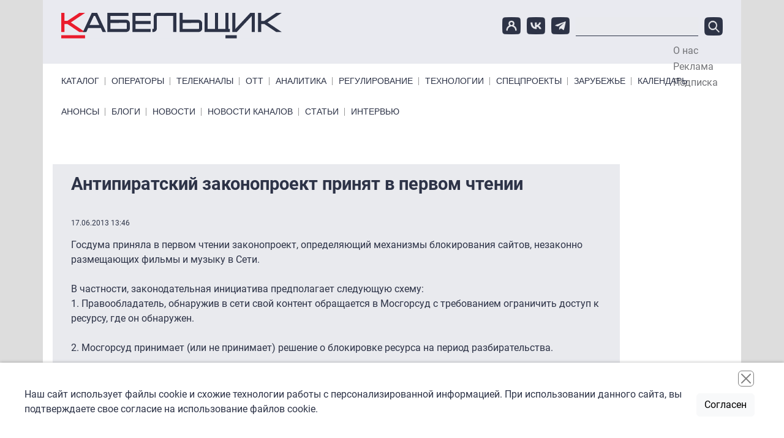

--- FILE ---
content_type: text/html; charset=UTF-8
request_url: https://www.cableman.ru/content/antipiratskii-zakonoproekt-prinyat-v-pervom-chtenii
body_size: 10622
content:

<!DOCTYPE html>
<html lang="ru" dir="ltr" prefix="content: http://purl.org/rss/1.0/modules/content/  dc: http://purl.org/dc/terms/  foaf: http://xmlns.com/foaf/0.1/  og: http://ogp.me/ns#  rdfs: http://www.w3.org/2000/01/rdf-schema#  schema: http://schema.org/  sioc: http://rdfs.org/sioc/ns#  sioct: http://rdfs.org/sioc/types#  skos: http://www.w3.org/2004/02/skos/core#  xsd: http://www.w3.org/2001/XMLSchema# " class="h-100">
  <head>
    <meta charset="utf-8" />
<link rel="canonical" href="https://www.cableman.ru/content/antipiratskii-zakonoproekt-prinyat-v-pervom-chtenii" />
<meta name="Generator" content="Drupal 10 (https://www.drupal.org)" />
<meta name="MobileOptimized" content="width" />
<meta name="HandheldFriendly" content="true" />
<meta name="viewport" content="width=device-width, initial-scale=1.0" />
<link rel="icon" href="/sites/default/files/favicon.ico" type="image/vnd.microsoft.icon" />

    <title>Антипиратский законопроект принят в первом чтении | Кабельщик</title>
    <link rel="stylesheet" media="all" href="/libraries/slick/slick/slick.css?t7em85" />
<link rel="stylesheet" media="all" href="/core/assets/vendor/jquery.ui/themes/base/core.css?t7em85" />
<link rel="stylesheet" media="all" href="/core/assets/vendor/jquery.ui/themes/base/controlgroup.css?t7em85" />
<link rel="stylesheet" media="all" href="/core/assets/vendor/jquery.ui/themes/base/checkboxradio.css?t7em85" />
<link rel="stylesheet" media="all" href="/core/assets/vendor/jquery.ui/themes/base/resizable.css?t7em85" />
<link rel="stylesheet" media="all" href="/core/assets/vendor/jquery.ui/themes/base/button.css?t7em85" />
<link rel="stylesheet" media="all" href="/core/assets/vendor/jquery.ui/themes/base/dialog.css?t7em85" />
<link rel="stylesheet" media="all" href="/core/themes/stable9/css/core/components/progress.module.css?t7em85" />
<link rel="stylesheet" media="all" href="/core/themes/stable9/css/core/components/ajax-progress.module.css?t7em85" />
<link rel="stylesheet" media="all" href="/core/themes/stable9/css/system/components/align.module.css?t7em85" />
<link rel="stylesheet" media="all" href="/core/themes/stable9/css/system/components/fieldgroup.module.css?t7em85" />
<link rel="stylesheet" media="all" href="/core/themes/stable9/css/system/components/container-inline.module.css?t7em85" />
<link rel="stylesheet" media="all" href="/core/themes/stable9/css/system/components/clearfix.module.css?t7em85" />
<link rel="stylesheet" media="all" href="/core/themes/stable9/css/system/components/details.module.css?t7em85" />
<link rel="stylesheet" media="all" href="/core/themes/stable9/css/system/components/hidden.module.css?t7em85" />
<link rel="stylesheet" media="all" href="/core/themes/stable9/css/system/components/item-list.module.css?t7em85" />
<link rel="stylesheet" media="all" href="/core/themes/stable9/css/system/components/js.module.css?t7em85" />
<link rel="stylesheet" media="all" href="/core/themes/stable9/css/system/components/nowrap.module.css?t7em85" />
<link rel="stylesheet" media="all" href="/core/themes/stable9/css/system/components/position-container.module.css?t7em85" />
<link rel="stylesheet" media="all" href="/core/themes/stable9/css/system/components/reset-appearance.module.css?t7em85" />
<link rel="stylesheet" media="all" href="/core/themes/stable9/css/system/components/resize.module.css?t7em85" />
<link rel="stylesheet" media="all" href="/core/themes/stable9/css/system/components/system-status-counter.css?t7em85" />
<link rel="stylesheet" media="all" href="/core/themes/stable9/css/system/components/system-status-report-counters.css?t7em85" />
<link rel="stylesheet" media="all" href="/core/themes/stable9/css/system/components/system-status-report-general-info.css?t7em85" />
<link rel="stylesheet" media="all" href="/core/themes/stable9/css/system/components/tablesort.module.css?t7em85" />
<link rel="stylesheet" media="all" href="/core/modules/ckeditor5/css/ckeditor5.dialog.fix.css?t7em85" />
<link rel="stylesheet" media="all" href="/modules/contrib/poll/css/poll.base.css?t7em85" />
<link rel="stylesheet" media="all" href="/modules/contrib/poll/css/poll.theme.css?t7em85" />
<link rel="stylesheet" media="all" href="/core/themes/stable9/css/views/views.module.css?t7em85" />
<link rel="stylesheet" media="all" href="/core/assets/vendor/jquery.ui/themes/base/theme.css?t7em85" />
<link rel="stylesheet" media="all" href="/modules/contrib/back_to_top/css/back_to_top.css?t7em85" />
<link rel="stylesheet" media="all" href="/modules/contrib/calendar/css/calendar.css?t7em85" />
<link rel="stylesheet" media="all" href="/modules/contrib/calendar/css/calendar_multiday.css?t7em85" />
<link rel="stylesheet" media="all" href="/modules/contrib/colorbox/styles/default/colorbox_style.css?t7em85" />
<link rel="stylesheet" media="all" href="/modules/custom/initlab_cab_custom/css/admin.css?t7em85" />
<link rel="stylesheet" media="all" href="/core/themes/stable9/css/core/assets/vendor/normalize-css/normalize.css?t7em85" />
<link rel="stylesheet" media="all" href="/themes/contrib/bootstrap5/css/components/action-links.css?t7em85" />
<link rel="stylesheet" media="all" href="/themes/contrib/bootstrap5/css/components/breadcrumb.css?t7em85" />
<link rel="stylesheet" media="all" href="/themes/contrib/bootstrap5/css/components/container-inline.css?t7em85" />
<link rel="stylesheet" media="all" href="/themes/contrib/bootstrap5/css/components/details.css?t7em85" />
<link rel="stylesheet" media="all" href="/themes/contrib/bootstrap5/css/components/exposed-filters.css?t7em85" />
<link rel="stylesheet" media="all" href="/themes/contrib/bootstrap5/css/components/field.css?t7em85" />
<link rel="stylesheet" media="all" href="/themes/contrib/bootstrap5/css/components/form.css?t7em85" />
<link rel="stylesheet" media="all" href="/themes/contrib/bootstrap5/css/components/icons.css?t7em85" />
<link rel="stylesheet" media="all" href="/themes/contrib/bootstrap5/css/components/inline-form.css?t7em85" />
<link rel="stylesheet" media="all" href="/themes/contrib/bootstrap5/css/components/item-list.css?t7em85" />
<link rel="stylesheet" media="all" href="/themes/contrib/bootstrap5/css/components/links.css?t7em85" />
<link rel="stylesheet" media="all" href="/themes/contrib/bootstrap5/css/components/menu.css?t7em85" />
<link rel="stylesheet" media="all" href="/themes/contrib/bootstrap5/css/components/more-link.css?t7em85" />
<link rel="stylesheet" media="all" href="/themes/contrib/bootstrap5/css/components/pager.css?t7em85" />
<link rel="stylesheet" media="all" href="/themes/contrib/bootstrap5/css/components/tabledrag.css?t7em85" />
<link rel="stylesheet" media="all" href="/themes/contrib/bootstrap5/css/components/tableselect.css?t7em85" />
<link rel="stylesheet" media="all" href="/themes/contrib/bootstrap5/css/components/tablesort.css?t7em85" />
<link rel="stylesheet" media="all" href="/themes/contrib/bootstrap5/css/components/textarea.css?t7em85" />
<link rel="stylesheet" media="all" href="/themes/contrib/bootstrap5/css/components/ui-dialog.css?t7em85" />
<link rel="stylesheet" media="all" href="/themes/contrib/bootstrap5/css/components/messages.css?t7em85" />
<link rel="stylesheet" media="all" href="/themes/contrib/bootstrap5/css/components/node.css?t7em85" />
<link rel="stylesheet" media="all" href="/themes/contrib/bootstrap5/css/components/progress.css?t7em85" />
<link rel="stylesheet" media="all" href="/themes/contrib/bootstrap5/css/components/dialog.css?t7em85" />
<link rel="stylesheet" media="all" href="/themes/contrib/bootstrap5/css/style.css?t7em85" />
<link rel="stylesheet" media="all" href="/themes/custom/initlab_cab/libs/togglemenu/jquery.togglemenu.css?t7em85" />
<link rel="stylesheet" media="all" href="/themes/custom/initlab_cab/dist/css/style.css?t7em85" />
<link rel="stylesheet" media="all" href="/themes/custom/initlab_cab/fixes.css?t7em85" />

    
  </head>
  <body class="path-node page-node-type-news   d-flex flex-column h-100">
        <div class="visually-hidden-focusable skip-link p-3 container">
      <a href="#main-content" class="p-2">
        Перейти к основному содержанию
      </a>
    </div>
    
      <div class="dialog-off-canvas-main-canvas d-flex flex-column h-100" data-off-canvas-main-canvas>
    

  <div class="region region-branding-ads">
    <div id="block-largeleaderboard" class="block block-ad block-adlarge-leaderboard">
  
    
      <ad-content id="ad-content-large-leaderboard" bucket="ad_content" size="large_leaderboard"></ad-content>

  </div>

  </div>


<header class='header-top-wrapper'>
  <div class="container">
      <div class="region region-header-top">
    <div id="block-pryamougolnik" class="block block-ad block-adrectangle">
  
    
      <ad-content id="ad-content-rectangle" bucket="ad_content" size="rectangle"></ad-content>

  </div>
<div id="block-rectangleheader" class="block block-ad block-adrectangle-header">
  
    
      <ad-content id="ad-content-rectangle-header" bucket="ad_content" size="rectangle_header"></ad-content>

  </div>

  </div>

  </div>
  </header>
  <header class='header-middle-wrapper'>
    <div class="container">
        <div class="region region-header">
    <div class="header-area">
    <div class='col-md-4 col-sm-12 col-12 header-col'>
      <div id="block-initlab-cab-site-branding" class="block block-system block-system-branding-block">
  
    
  <div class="navbar-brand d-flex align-items-center">

    <a href="/" title="Главная" rel="home" class="site-logo d-block">
    <img src="/themes/custom/initlab_cab/logo.svg" alt="Главная" fetchpriority="high" />
  </a>
  
  <div>
    
      </div>
</div>
</div>

    </div>

      <div class="col-md-8 col-sm-12 col-12 header-col burger__wrapper">
        <div class='burger__wrapper-inner'>
          <div class="social">
            <a href="/user"><img src="/themes/custom/initlab_cab/images/user-icon.png" alt="account"></a>
            <a href="https://vk.com/club53761495" target="_blank"><img src="/themes/custom/initlab_cab/images/vk-icon.png" alt="vkontakte"></a>
            <a href="https://t.me/cablemanru" target="_blank"><img src="/themes/custom/initlab_cab/images/tg-icon.png" alt="telegram"></a>
          </div>
          <div class="views-exposed-form search block block-views block-views-exposed-filter-blocksearch-page-1" data-drupal-selector="views-exposed-form-search-page-1" id="block-raskrytayaformasearchpage-1">
  
    
      <form data-block="header" action="/search-api" method="get" id="views-exposed-form-search-page-1" accept-charset="UTF-8">
  <div class="form--inline clearfix">
  <div class="js-form-item form-item js-form-type-textfield form-type-textfield js-form-item-search-api-fulltext form-item-search-api-fulltext form-no-label">
        
  <input data-drupal-selector="edit-search-api-fulltext" type="text" id="edit-search-api-fulltext" name="search_api_fulltext" value="" size="30" maxlength="128" class="form-text form-control" />


        </div>
<div data-drupal-selector="edit-actions" class="form-actions js-form-wrapper form-wrapper" id="edit-actions">
    <input data-drupal-selector="edit-submit-search" type="submit" id="edit-submit-search" value="Поиск" class="button js-form-submit form-submit btn btn-primary" />

</div>

</div>

</form>

  </div>

        </div>
      </div>
      <nav role="navigation" aria-labelledby="block-topmenu--2-menu" id="block-topmenu--2" class="block block-menu navigation menu--menu-top-menu">
            
  <h5 class="visually-hidden" id="block-topmenu--2-menu">Top Menu</h5>
  

        
              <ul data-block="header" class="nav navbar-nav">
                    <li class="nav-item">
        <a href="/node/1" class="nav-link" data-drupal-link-system-path="node/1">О нас</a>
              </li>
                <li class="nav-item">
        <a href="/node/2" class="nav-link" data-drupal-link-system-path="node/2">Реклама</a>
              </li>
                <li class="nav-item">
        <a href="/newsletter/subscriptions" class="nav-link" data-drupal-link-system-path="newsletter/subscriptions">Подписка</a>
              </li>
        </ul>
  


  </nav>

    </div>
  </div>

<div class="nav-area d-flex justify-content-between">
  <nav role="navigation" aria-labelledby="block-primarylinks-menu" id="block-primarylinks" class="block block-menu navigation menu--primary-links">
            
  <h5 class="visually-hidden" id="block-primarylinks-menu">Primary links</h5>
  

        
              <ul data-block="header" class="nav navbar-nav primarylinks-menu">
                    <li class="nav-item">
        <a href="/channels/table" class="nav-link" data-drupal-link-system-path="channels/table">Каталог</a>
              </li>
                <li class="nav-item">
        <a href="/operatory" class="nav-link" data-drupal-link-system-path="taxonomy/term/7">Операторы</a>
              </li>
                <li class="nav-item">
        <a href="/content/articles" class="nav-link" data-drupal-link-system-path="content/articles">Телеканалы</a>
              </li>
                <li class="nav-item">
        <a href="/ott" class="nav-link" data-drupal-link-system-path="taxonomy/term/3194">ОТТ</a>
              </li>
                <li class="nav-item">
        <a href="/analitika" class="nav-link" data-drupal-link-system-path="taxonomy/term/11">Аналитика</a>
              </li>
                <li class="nav-item">
        <a href="/regulyatory" class="nav-link" data-drupal-link-system-path="taxonomy/term/2">Регулирование</a>
              </li>
                <li class="nav-item">
        <a href="/tehnologii" class="nav-link" data-drupal-link-system-path="taxonomy/term/8531">Технологии</a>
              </li>
                <li class="nav-item">
        <a href="/special-projects" class="nav-link" data-drupal-link-system-path="node/77471">Спецпроекты</a>
              </li>
                <li class="nav-item">
        <a href="/zarubezhe" class="nav-link" data-drupal-link-system-path="taxonomy/term/8536">Зарубежье</a>
              </li>
                <li class="nav-item">
        <a href="/events" class="nav-link" data-drupal-link-system-path="events">Календарь</a>
              </li>
        </ul>
  


  </nav>

</div>
<div class="nav-area d-flex justify-content-between">
  <nav role="navigation" aria-labelledby="block-primarylinksbottom-menu" id="block-primarylinksbottom" class="block block-menu navigation menu--primary-links-bottom">
            
  <h5 class="visually-hidden" id="block-primarylinksbottom-menu">Primary links bottom</h5>
  

        
              <ul data-block="header" class="nav navbar-nav">
                    <li class="nav-item">
        <a href="/channels/anonses" class="nav-link" data-drupal-link-system-path="channels/anonses">Анонсы</a>
              </li>
                <li class="nav-item">
        <a href="/blog" class="nav-link" data-drupal-link-system-path="blog">Блоги</a>
              </li>
                <li class="nav-item">
        <a href="/news" class="nav-link" data-drupal-link-system-path="news">Новости</a>
              </li>
                <li class="nav-item">
        <a href="/channels/news" class="nav-link" data-drupal-link-system-path="channels/news">Новости каналов</a>
              </li>
                <li class="nav-item">
        <a href="/articles" class="nav-link" data-drupal-link-system-path="articles">Статьи</a>
              </li>
                <li class="nav-item">
        <a href="/interview" class="nav-link" data-drupal-link-system-path="interview">Интервью</a>
              </li>
        </ul>
  


  </nav>

</div>

    </div>
  </header>
<header class='header-bottom-wrapper'>
  
</header>

<main role="main" class='main_wrapper'>
  <a id="main-content" tabindex="-1"></a>            
  <div class="container main__inner">
        <div class="row g-0 main__inner-offset">

      <div class="col-lg-10">
          <div class="region region-content">
    <div data-drupal-messages-fallback class="hidden"></div>
<div id="block-firstcentral" class="block block-ad block-adfirst-central">
  
    
      <ad-content id="ad-content-first-central" bucket="ad_content" size="first_central"></ad-content>

  </div>
<div id="block-initlab-cab-page-title" class="block block-core block-page-title-block">
  
    
      
<h1><span class="field field--name-title field--type-string field--label-hidden">Антипиратский законопроект принят в первом чтении</span>
</h1>


  </div>
<div id="block-initlab-cab-content" class="block block-system block-system-main-block">
  
    
      
<article data-history-node-id="5476" about="/content/antipiratskii-zakonoproekt-prinyat-v-pervom-chtenii" class="node node--full--common-styles node--type-news node--promoted node--view-mode-full">
  <script type="application/ld+json">
    {
      "@context": "https://schema.org",
      "@type": "Article",
            "name": "Антипиратский законопроект принят в первом чтении"
    }
  </script>
  
    

  
  <div class="node__content">
    <div class='created'>17.06.2013 13:46</div>
    
            <div class="clearfix text-formatted field field--name-body field--type-text-with-summary field--label-hidden field__item"><div>
	Госдума приняла в первом чтении законопроект, определяющий механизмы блокирования сайтов, незаконно размещающих фильмы и музыку в Сети.&nbsp;</div>
<div>
	&nbsp;</div>
<div>
	В частности, законодательная инициатива предполагает следующую схему:</div>
<div>
	1. Правообладатель, обнаружив в сети свой контент обращается в Мосгорсуд с требованием ограничить доступ к ресурсу, где он обнаружен.</div>
<div>
	&nbsp;</div>
<div>
	2. Мосгорсуд принимает (или не принимает) решение о блокировке ресурса на период разбирательства.</div>
<div>
	&nbsp;</div>
<div>
	3. Получив решение суда, правообладатель обращается в Роскомнадзор с заявлением об ограничении доступа к ресурсу.</div>
<div>
	&nbsp;</div>
<div>
	4. Роскомнадзор в течение трех дней направляет хостинг-провайдеру ресурса уведомление о нарушении прав с требованием удалить информацию.</div>
<div>
	&nbsp;</div>
<div>
	5. В течение суток после получения уведомления провайдер хостинга должен сообщить владельцам ресурса о необходимости удалить нелегальный контент.</div>
<div>
	&nbsp;</div>
<div>
	6. В течение суток после получения уведомления от хостера владельцы интернет-ресурса должны удалить конкретный контент, в противном случае провайдер обязан в течение трех суток ограничить доступ к ресурсу.</div>
<div>
	&nbsp;</div>
<div>
	7. Если хостинг-провайдер не выполнит обязательства, сведения о пиратском ресурсе будут направлены операторам связи с целью блокировки всего сайта или отдельных страниц. Снятие блокировки осуществляется также по решению суда в течение трех дней.</div>
<div>
	&nbsp;</div>
<div>
	<span style="font-size: 14px;">Несмотря на видимую четкость действий и короткие ходы, самым спорным остается этап № 2, когда Мосгорсуд должен квалифицировать нарушение и санкционировать блокировку.&nbsp;</span></div>
<div>
	&nbsp;</div>
<div>
	Законопроект предполагает, что интернет-провайдер не будет нести ответственность за нарушение интеллектуальных прав, если он не является инициатором передачи и не определяет получателя материала, не изменяет этот материал после получения и если он не знал и не должен был знать, что использование передаваемого материала неправомерно. Хостинг-провайдер также будет освобождаться от ответственности, если он не знал и не должен был знать о неправомерности использования материала и если при получении письменного заявления правообладателя он пресек нарушение интеллектуальных прав.</div>
<p><br></p>
</div>
      
  <div class="field field--name-field-tegi field--type-entity-reference field--label-above">
    <div class="field__label">Темы</div>
          <div class="field__items">
              <div class="field__item"><a href="/gosduma" hreflang="ru">Госдума</a></div>
          <div class="field__item"><a href="/internet-provaidery" hreflang="ru">интернет-провайдеры</a></div>
          <div class="field__item"><a href="/borba-s-piratstvom" hreflang="ru">борьба с пиратством</a></div>
          <div class="field__item"><a href="/zakonoproekt" hreflang="ru">законопроект</a></div>
              </div>
      </div>

  <div class="field field--name-field-related-content field--type-entity-reference field--label-above">
    <div class="field__label">Связанное содержимое</div>
          <div class="field__items">
              <div class="field__item"><a href="/content/govorukhin-predlagaet-sazhat-za-kopirovanie-filmov-v-kinoteatre" hreflang="und">Говорухин предлагает сажать за копирование фильмов в кинотеатре</a></div>
          <div class="field__item"><a href="/content/borbu-s-piratstvom-reglamentiruyut" hreflang="und">Борьбу с пиратством регламентируют</a></div>
          <div class="field__item"><a href="/article/v-poiskakh-krainego" hreflang="und">В поисках крайнего</a></div>
          <div class="field__item"><a href="/content/operatorov-svyazi-predlozhili-sdelat-informatsionnymi-posrednikami" hreflang="und">Операторов связи предложили сделать «информационными посредниками»</a></div>
          <div class="field__item"><a href="/content/internet-provaidery-za-kontent-ne-otvechayut" hreflang="und">Интернет-провайдеры за контент не отвечают</a></div>
              </div>
      </div>
<section class="field field--name-comment-node-news field--type-comment field--label-above comment-wrapper">
  
  

  
</section>
  <div class="node__links">
    <ul class="links inline"><li><a href="/user/login?destination=/comment/reply/node/5476/comment_node_news%23comment-form">Войдите</a> или <a href="/user/register?destination=/comment/reply/node/5476/comment_node_news%23comment-form">зарегистрируйтесь</a>, чтобы оставлять комментарии</li></ul>  </div>

    <p></p>
    <div class="yashare-block">
      <label>Поделиться:</label>
      <div class="yashare-container">
        <script src="//yastatic.net/es5-shims/0.0.2/es5-shims.min.js"></script>
        <script src="//yastatic.net/share2/share.js"></script>
        <div class="ya-share2" data-services="vkontakte,facebook,telegram" data-counter=""></div>
      </div>
    </div>

    
  </div>
</article>

  </div>
<div id="block-skyscraper2mobile" class="no-padding mobile-only center no-bg block block-ad block-adskyscraper-2-mobile">
  
    
      <ad-content id="ad-content-skyscraper-2-mobile" bucket="ad_content" size="skyscraper_2_mobile"></ad-content>

  </div>
<div id="block-skyscraper2mobile-2" class="no-bg center mobile-only block block-ad block-adskyscraper-2-mobile">
  
    
      <ad-content id="ad-content-skyscraper-2-mobile--2" bucket="ad_content" size="skyscraper_2_mobile"></ad-content>

  </div>
<div id="block-skyscrapermobile" class="no-bg center block block-ad block-adskyscraper-mobile">
  
    
      <ad-content id="ad-content-skyscraper-mobile" bucket="ad_content" size="skyscraper_mobile"></ad-content>

  </div>
<div id="block-leaderboardmobile" class="no-padding mobile-only center no-bg block block-ad block-adleaderboard-mobile">
  
    
      <ad-content id="ad-content-leaderboard-mobile" bucket="ad_content" size="leaderboard_mobile"></ad-content>

  </div>
<div id="block-secondcolumn2mobile" class="no-padding mobile-only center no-bg block block-ad block-adsecond-col2-mobile">
  
    
      <ad-content id="ad-content-second-col2-mobile" bucket="ad_content" size="second_col2_mobile"></ad-content>

  </div>
<div class="views-element-container block block-views block-views-blockblogs-block-1" id="block-views-block-blogs-block-1">
  
      <h2><span><span><a href="/blog">Эксперты</a></span><span class='underline__red'></span></span></h2>
    
      <div data-block="content"><div class="view view-blogs view-id-blogs view-display-id-block_1 js-view-dom-id-a39a070113f6e5e2d513d3a987098d221a132ef0c7c64600c555c4536395b7bc">
  
    
      
      <div class="view-content">
            <div class="views-row">
                                                                                  <div headers="view-field-author-photo-table-column" class="views-field views-field-field-author-photo">  <a href="/author/aleksei-luchinin" hreflang="ru"><img loading="lazy" src="/sites/default/files/styles/60_60_crop/public/%D0%A1%D0%BD%D0%B8%D0%BC%D0%BE%D0%BA%20%D1%8D%D0%BA%D1%80%D0%B0%D0%BD%D0%B0%202025-12-29%20%D0%B2%2012.58.54-Photoroom_0.png?itok=yx4izIfm" width="60" height="60" alt="" typeof="foaf:Image" class="img-fluid image-style-_0-60-crop" />

</a>
        </div>
                                                                                  <div headers="view-title-table-column" class="views-field views-field-title"><a href="/author/aleksei-luchinin" hreflang="ru">Алексей  Лучинин </a>        </div>
          </div>
      <div class="views-row">
                                                                                  <div headers="view-field-author-photo-table-column" class="views-field views-field-field-author-photo">  <a href="/author/sergei-rolin" hreflang="ru"><img loading="lazy" src="/sites/default/files/styles/60_60_crop/public/%D0%A4%D0%BE%D1%82%D0%BE%20%D0%A0%D0%BE%D0%BB%D0%B8%D0%BD-Photoroom.png?itok=lBumm8MF" width="60" height="60" alt="" typeof="foaf:Image" class="img-fluid image-style-_0-60-crop" />

</a>
        </div>
                                                                                  <div headers="view-title-table-column" class="views-field views-field-title"><a href="/author/sergei-rolin" hreflang="ru">Сергей Ролин</a>        </div>
          </div>
      <div class="views-row">
                                                                                  <div headers="view-field-author-photo-table-column" class="views-field views-field-field-author-photo">  <a href="/author/grigoriy-kuzin" hreflang="und"><img loading="lazy" src="/sites/default/files/styles/60_60_crop/public/kuzin.png?itok=PFXRmnlQ" width="60" height="60" alt="" typeof="foaf:Image" class="img-fluid image-style-_0-60-crop" />

</a>
        </div>
                                                                                  <div headers="view-title-table-column" class="views-field views-field-title"><a href="/author/grigoriy-kuzin" hreflang="und">Григорий Кузин</a>        </div>
          </div>
      <div class="views-row">
                                                                                  <div headers="view-field-author-photo-table-column" class="views-field views-field-field-author-photo">  <a href="/author/susanna-alperina" hreflang="und"><img loading="lazy" src="/sites/default/files/styles/60_60_crop/public/alperina_5.png?itok=3BKSEaoO" width="60" height="60" alt="" typeof="foaf:Image" class="img-fluid image-style-_0-60-crop" />

</a>
        </div>
                                                                                  <div headers="view-title-table-column" class="views-field views-field-title"><a href="/author/susanna-alperina" hreflang="und">Сусанна Альперина</a>        </div>
          </div>
      <div class="views-row">
                                                                                  <div headers="view-field-author-photo-table-column" class="views-field views-field-field-author-photo">  <a href="/author/tatyana-voronova" hreflang="ru"><img loading="lazy" src="/sites/default/files/styles/60_60_crop/public/DSC_2288-Photoroom.png?itok=t0BauP7x" width="60" height="60" alt="" typeof="foaf:Image" class="img-fluid image-style-_0-60-crop" />

</a>
        </div>
                                                                                  <div headers="view-title-table-column" class="views-field views-field-title"><a href="/author/tatyana-voronova" hreflang="ru">Татьяна Воронова</a>        </div>
          </div>
      <div class="views-row">
                                                                                  <div headers="view-field-author-photo-table-column" class="views-field views-field-field-author-photo">  <a href="/author/grigorii-urev" hreflang="ru"><img loading="lazy" src="/sites/default/files/styles/60_60_crop/public/%D0%93%D1%80%D0%B8%D0%B3%D0%BE%D1%80%D0%B8%D0%B9%20%D0%A3%D1%80%D1%8C%D0%B5%D0%B2_1.jpeg?itok=lcZ4t8td" width="60" height="60" alt="" typeof="foaf:Image" class="img-fluid image-style-_0-60-crop" />

</a>
        </div>
                                                                                  <div headers="view-title-table-column" class="views-field views-field-title"><a href="/author/grigorii-urev" hreflang="ru">Григорий Урьев</a>        </div>
          </div>
      <div class="views-row">
                                                                                  <div headers="view-field-author-photo-table-column" class="views-field views-field-field-author-photo">  <a href="/author/pavel-kozitsyn" hreflang="ru"><img loading="lazy" src="/sites/default/files/styles/60_60_crop/public/%D0%9A%D0%BE%D0%B7%D0%B8%D1%86%D1%8B%D0%BD_%D0%B1%D0%B5%D0%B7%20%D1%84%D0%BE%D0%BD%D0%B0_%D0%BA%D0%B2%D0%B0%D0%B4%D1%80%D0%B0%D1%82.jpg?itok=ipTzm4aY" width="60" height="60" alt="" typeof="foaf:Image" class="img-fluid image-style-_0-60-crop" />

</a>
        </div>
                                                                                  <div headers="view-title-table-column" class="views-field views-field-title"><a href="/author/pavel-kozitsyn" hreflang="ru">Павел Козицын</a>        </div>
          </div>
      <div class="views-row">
                                                                                  <div headers="view-field-author-photo-table-column" class="views-field views-field-field-author-photo">  <a href="/author/aleksandr-shirokikh-2" hreflang="ru"><img loading="lazy" src="/sites/default/files/styles/60_60_crop/public/VB039445-2.JPG?itok=ObJSA8BV" width="60" height="60" alt="" typeof="foaf:Image" class="img-fluid image-style-_0-60-crop" />

</a>
        </div>
                                                                                  <div headers="view-title-table-column" class="views-field views-field-title"><a href="/author/aleksandr-shirokikh-2" hreflang="ru">Александр Широких</a>        </div>
          </div>
      <div class="views-row">
                                                                                  <div headers="view-field-author-photo-table-column" class="views-field views-field-field-author-photo">  <a href="/author/aleksey-amelkin" hreflang="und"><img loading="lazy" src="/sites/default/files/styles/60_60_crop/public/amelkin.png?itok=yH_HwwDx" width="60" height="60" alt="" typeof="foaf:Image" class="img-fluid image-style-_0-60-crop" />

</a>
        </div>
                                                                                  <div headers="view-title-table-column" class="views-field views-field-title"><a href="/author/aleksey-amelkin" hreflang="und">Алексей Амелькин</a>        </div>
          </div>
      <div class="views-row">
                                                                                  <div headers="view-field-author-photo-table-column" class="views-field views-field-field-author-photo">  <a href="/author/mikhail-demin" hreflang="ru"><img loading="lazy" src="/sites/default/files/styles/60_60_crop/public/0K8A3856-Photoroom.png?itok=SzAqI_eR" width="60" height="60" alt="" typeof="foaf:Image" class="img-fluid image-style-_0-60-crop" />

</a>
        </div>
                                                                                  <div headers="view-title-table-column" class="views-field views-field-title"><a href="/author/mikhail-demin" hreflang="ru">Михаил Демин</a>        </div>
          </div>
  
    </div>
  
          </div>
</div>

  </div>

  </div>

      </div>
              <div class=" region-sidebar-second col-lg-2">
            <div class="region region-sidebar-left">
    <div id="block-neboskreb" class="block block-ad block-adskyscraper">
  
    
      <ad-content id="ad-content-skyscraper" bucket="ad_content" size="skyscraper"></ad-content>

  </div>
<div id="block-skyscraper2-2" class="desktop-only block block-ad block-adskyscraper-2">
  
    
      <ad-content id="ad-content-skyscraper-2" bucket="ad_content" size="skyscraper_2"></ad-content>

  </div>

  </div>

        </div>
          </div>
  </div>

</main>

<footer class="mt-auto     ">
  <div class="container">
      <div class="region region-footer-before">
    <div id="block-rectanglefooter" class="block block-ad block-adrectangle-footer">
  
    
      <ad-content id="ad-content-rectangle-footer" bucket="ad_content" size="rectangle_footer"></ad-content>

  </div>
<div id="block-pryamougolnik-2" class="block block-ad block-adrectangle">
  
    
      <ad-content id="ad-content-rectangle--2" bucket="ad_content" size="rectangle"></ad-content>

  </div>

  </div>

  </div>
  <div class="container">
      <div class="region region-footer">
    <div class="footer-area">
      <div class="footer-left row">
        <nav role="navigation" aria-labelledby="block-primarylinks-2-menu" id="block-primarylinks-2" class="block block-menu navigation menu--primary-links">
            
  <h5 class="visually-hidden" id="block-primarylinks-2-menu">Primary links</h5>
  

        
              <ul data-block="footer" class="nav navbar-nav">
                    <li class="nav-item">
        <a href="/channels/table" class="nav-link" data-drupal-link-system-path="channels/table">Каталог</a>
              </li>
                <li class="nav-item">
        <a href="/operatory" class="nav-link" data-drupal-link-system-path="taxonomy/term/7">Операторы</a>
              </li>
                <li class="nav-item">
        <a href="/content/articles" class="nav-link" data-drupal-link-system-path="content/articles">Телеканалы</a>
              </li>
                <li class="nav-item">
        <a href="/ott" class="nav-link" data-drupal-link-system-path="taxonomy/term/3194">ОТТ</a>
              </li>
                <li class="nav-item">
        <a href="/analitika" class="nav-link" data-drupal-link-system-path="taxonomy/term/11">Аналитика</a>
              </li>
                <li class="nav-item">
        <a href="/regulyatory" class="nav-link" data-drupal-link-system-path="taxonomy/term/2">Регулирование</a>
              </li>
                <li class="nav-item">
        <a href="/tehnologii" class="nav-link" data-drupal-link-system-path="taxonomy/term/8531">Технологии</a>
              </li>
                <li class="nav-item">
        <a href="/special-projects" class="nav-link" data-drupal-link-system-path="node/77471">Спецпроекты</a>
              </li>
                <li class="nav-item">
        <a href="/zarubezhe" class="nav-link" data-drupal-link-system-path="taxonomy/term/8536">Зарубежье</a>
              </li>
                <li class="nav-item">
        <a href="/events" class="nav-link" data-drupal-link-system-path="events">Календарь</a>
              </li>
        </ul>
  


  </nav>

      </div>
      <div class="footer-right row">
        <div class="col-lg-8">
        <div id="block-tokenblock" class="block block-token-block">
  
      <h2><span><span>Token Block</span><span class='underline__red'></span></span></h2>
    
      <div class="copyright-and-privacy"><div class="copyright"><div>Все права на материалы и новости, опубликованные на сайте <a href="https://www.cableman.ru" title="www.cableman.ru">www.cableman.ru</a>, охраняются в соответствии с законодательством РФ. Допускается цитирование без согласования с редакцией не более трети от объема оригинального материала, с обязательной прямой гиперссылкой.</div><div>©2005 - 2026 «Кабельщик»</div><div>&nbsp;</div></div><div class="privacy"><a href="/sites/default/files/personal_data_policy.pdf">Политика сайта "Кабельщик" (интернет-адреса <span>www.cableman.ru</span>) в отношении обработки персональных данных пользователей сети интернет</a></div><p><a href="https://drupal-coder.ru/" target="_blank">DrupalCoder — поддержка сайта c 2017 года</a></p></div>
  </div>

        <div id="block-vsepravazaschischeny" class="block block-block-content block-block-content9a74f7c1-0cfe-4981-8595-588219c22b6d">
  
    
      
            <div class="clearfix text-formatted field field--name-body field--type-text-with-summary field--label-hidden field__item"><p><noscript></noscript></p>
<script>(function(w,d,s,l,i){w[l]=w[l]||[];w[l].push({'gtm.start':
new Date().getTime(),event:'gtm.js'});var f=d.getElementsByTagName(s)[0],
j=d.createElement(s),dl=l!='dataLayer'?'&amp;amp;amp;amp;amp;amp;l='+l:'';j.async=true;j.src=
'//www.googletagmanager.com/gtm.js?id='+i+dl;f.parentNode.insertBefore(j,f);
})(window,document,'script','dataLayer','GTM-TXMJS7');</script></div>
      
  </div>

        </div>
        <div class="col-lg-4">
          <div class="links d-flex align-items-center">
            <a href="/node/1"><img src="/themes/custom/initlab_cab/images/k-icon.png" alt="k"></a>
            <a href="/newsletter/subscriptions"><img src="/themes/custom/initlab_cab/images/click-icon.png" alt="click"></a>
            <a href="/newsletter/subscriptions">Подпишитесь<br>на ежедневную рассылку<br>&laquo;Кабельщика&raquo;</a>
          </div>
          <div class="footer-metrics">
            <!--LiveInternet logo-->
            <a href="https://www.liveinternet.ru/stat/cableman.ru/" target="_blank">
              <img src="//counter.yadro.ru/logo?44.6" title="LiveInternet" alt="" border="0" width="31" height="31"/>
            </a>
            <!--/LiveInternet-->
          </div>
        </div>
      </div>
    </div>
  </div>

  </div>
</footer>

  </div>

    
    <div class="cookieAccept cA-main bottomLeft full">
      <div class="cA-block cA-text-block">
        <div class="cA-text">Наш сайт использует файлы cookie и схожие технологии работы с персонализированной информацией. При использовании данного сайта, вы подтверждаете свое согласие на использование файлов cookie.</div>
        </div>
        <div class="cA-block cA-btn-block"><button type="button" class="cA-btn btn btn-light">Согласен</button>
        
        <div class="close">
        <button type="button" class="btn-close" aria-label="Close"></button>
        </div>
        </div>
        </div>
    <script type="application/json" data-drupal-selector="drupal-settings-json">{"path":{"baseUrl":"\/","pathPrefix":"","currentPath":"node\/5476","currentPathIsAdmin":false,"isFront":false,"currentLanguage":"ru"},"pluralDelimiter":"\u0003","suppressDeprecationErrors":true,"ajaxPageState":{"libraries":"[base64]","theme":"initlab_cab","theme_token":null},"ajaxTrustedUrl":{"\/search\/node":true,"\/search-api":true},"back_to_top":{"back_to_top_button_trigger":100,"back_to_top_speed":1200,"back_to_top_prevent_on_mobile":false,"back_to_top_prevent_in_admin":false,"back_to_top_button_type":"image","back_to_top_button_text":"\u041d\u0430\u0432\u0435\u0440\u0445"},"user":{"uid":0,"permissionsHash":"2f8af8820a7195e03656ceef124d790db05bdd2c2121450d84b30019c0298629"}}</script>
<script src="/core/assets/vendor/jquery/jquery.min.js?v=3.7.1"></script>
<script src="/core/assets/vendor/once/once.min.js?v=1.0.1"></script>
<script src="/sites/default/files/languages/ru_O7LF70sR07UcUQgeEjwOCtJQlDh0I0jOcmd9Z4ZH63o.js?t7em85"></script>
<script src="/core/misc/drupalSettingsLoader.js?v=10.4.8"></script>
<script src="/core/misc/drupal.js?v=10.4.8"></script>
<script src="/core/misc/drupal.init.js?v=10.4.8"></script>
<script src="/core/misc/debounce.js?v=10.4.8"></script>
<script src="/core/assets/vendor/jquery.ui/ui/version-min.js?v=10.4.8"></script>
<script src="/core/assets/vendor/jquery.ui/ui/data-min.js?v=10.4.8"></script>
<script src="/core/assets/vendor/jquery.ui/ui/disable-selection-min.js?v=10.4.8"></script>
<script src="/core/assets/vendor/jquery.ui/ui/jquery-patch-min.js?v=10.4.8"></script>
<script src="/core/assets/vendor/jquery.ui/ui/scroll-parent-min.js?v=10.4.8"></script>
<script src="/core/assets/vendor/jquery.ui/ui/unique-id-min.js?v=10.4.8"></script>
<script src="/core/assets/vendor/jquery.ui/ui/focusable-min.js?v=10.4.8"></script>
<script src="/core/assets/vendor/jquery.ui/ui/keycode-min.js?v=10.4.8"></script>
<script src="/core/assets/vendor/jquery.ui/ui/plugin-min.js?v=10.4.8"></script>
<script src="/core/assets/vendor/jquery.ui/ui/widget-min.js?v=10.4.8"></script>
<script src="/core/assets/vendor/jquery.ui/ui/labels-min.js?v=10.4.8"></script>
<script src="/core/assets/vendor/jquery.ui/ui/widgets/controlgroup-min.js?v=10.4.8"></script>
<script src="/core/assets/vendor/jquery.ui/ui/form-reset-mixin-min.js?v=10.4.8"></script>
<script src="/core/assets/vendor/jquery.ui/ui/widgets/mouse-min.js?v=10.4.8"></script>
<script src="/core/assets/vendor/jquery.ui/ui/widgets/checkboxradio-min.js?v=10.4.8"></script>
<script src="/core/assets/vendor/jquery.ui/ui/widgets/draggable-min.js?v=10.4.8"></script>
<script src="/core/assets/vendor/jquery.ui/ui/widgets/resizable-min.js?v=10.4.8"></script>
<script src="/core/assets/vendor/jquery.ui/ui/widgets/button-min.js?v=10.4.8"></script>
<script src="/core/assets/vendor/jquery.ui/ui/widgets/dialog-min.js?v=10.4.8"></script>
<script src="/libraries/slick/slick/slick.min.js?v=1.x"></script>
<script src="/core/assets/vendor/tabbable/index.umd.min.js?v=6.2.0"></script>
<script src="/core/assets/vendor/tua-body-scroll-lock/tua-bsl.umd.min.js?v=10.4.8"></script>
<script src="/modules/contrib/ad/modules/ad_content/js/ad-content.render.js?v=10.4.8"></script>
<script src="/modules/contrib/back_to_top/js/back_to_top.js?v=10.4.8"></script>
<script src="/themes/contrib/bootstrap5/dist/bootstrap/5.3.3/dist/js/bootstrap.bundle.js?v=5.3.3"></script>
<script src="/core/misc/progress.js?v=10.4.8"></script>
<script src="/core/assets/vendor/loadjs/loadjs.min.js?v=4.3.0"></script>
<script src="/core/misc/announce.js?v=10.4.8"></script>
<script src="/core/misc/message.js?v=10.4.8"></script>
<script src="/core/misc/ajax.js?v=10.4.8"></script>
<script src="/core/misc/displace.js?v=10.4.8"></script>
<script src="/core/misc/jquery.tabbable.shim.js?v=10.4.8"></script>
<script src="/core/misc/position.js?v=10.4.8"></script>
<script src="/core/misc/dialog/dialog-deprecation.js?v=10.4.8"></script>
<script src="/core/misc/dialog/dialog.js?v=10.4.8"></script>
<script src="/core/misc/dialog/dialog.position.js?v=10.4.8"></script>
<script src="/core/misc/dialog/dialog.jquery-ui.js?v=10.4.8"></script>
<script src="/core/modules/ckeditor5/js/ckeditor5.dialog.fix.js?v=10.4.8"></script>
<script src="/core/misc/dialog/dialog.ajax.js?v=10.4.8"></script>
<script src="/libraries/colorbox/jquery.colorbox-min.js?v=10.4.8"></script>
<script src="/modules/contrib/colorbox/js/colorbox.js?v=10.4.8"></script>
<script src="/modules/contrib/colorbox/styles/default/colorbox_style.js?v=10.4.8"></script>
<script src="/themes/custom/initlab_cab/dist/js/script.js?t7em85"></script>
<script src="/themes/custom/initlab_cab/libs/togglemenu/jquery.togglemenu.min.js?t7em85"></script>
<script src="/themes/custom/initlab_cab/fixes.js?t7em85"></script>

        <!-- Google tag (gtag.js) -->
    <script async src="https://www.googletagmanager.com/gtag/js?id=G-SMQEWDNWC7"></script>
    <script>
      window.dataLayer = window.dataLayer || [];
      function gtag(){dataLayer.push(arguments);}
      gtag('js', new Date());
      gtag('config', 'G-SMQEWDNWC7');
    </script>
    <!-- /Google tag (gtag.js) -->
    <!-- Yandex.Metrika counter -->
    <script type="text/javascript" >
      (function(m,e,t,r,i,k,a){m[i]=m[i]||function(){(m[i].a=m[i].a||[]).push(arguments)};
        m[i].l=1*new Date();
        for (var j = 0; j < document.scripts.length; j++) {if (document.scripts[j].src === r) { return; }}
        k=e.createElement(t),a=e.getElementsByTagName(t)[0],k.async=1,k.src=r,a.parentNode.insertBefore(k,a)})
      (window, document, "script", "https://mc.yandex.ru/metrika/tag.js", "ym");

      ym(21761353, "init", {
        clickmap:true,
        trackLinks:true,
        accurateTrackBounce:true
      });
    </script>
    <noscript><div><img src="https://mc.yandex.ru/watch/21761353" style="position:absolute; left:-9999px;" alt="" /></div></noscript>
    <!-- /Yandex.Metrika counter -->
  </body>
</html>
